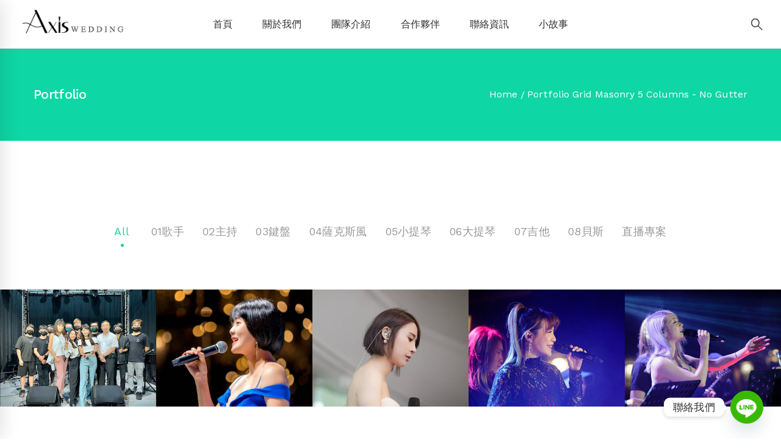

--- FILE ---
content_type: application/javascript
request_url: https://axiswedding.com/wp-content/themes/tm-moody/assets/js/main.js
body_size: 10609
content:
/**
 *
 * @auther SM@K<smali.kazmi@hotmail.com>
 * @description website: smak.pk
 */

(function() {
	'use strict';
	var root = this;

	var SmartPhone = function(obj) {
		if (obj instanceof SmartPhone)
			return obj;
		if (!(this instanceof SmartPhone))
			return new SmartPhone(obj);
		this._wrapped = obj;
	};

	SmartPhone.userAgent = null;
	SmartPhone.getUserAgent = function() {
		return this.userAgent;
	};

	SmartPhone.setUserAgent = function(userAgent) {
		this.userAgent = userAgent;
	};

	SmartPhone.isAndroid = function() {
		return this.getUserAgent().match(/Android/i);
	};

	SmartPhone.isBlackBerry = function() {
		return this.getUserAgent().match(/BlackBerry/i);
	};

	SmartPhone.isBlackBerryPlayBook = function() {
		return this.getUserAgent().match(/PlayBook/i);
	};

	SmartPhone.isBlackBerry10 = function() {
		return this.getUserAgent().match(/BB10/i);
	};

	SmartPhone.isIOS = function() {
		return this.isIPhone() || this.isIPad() || this.isIPod();
	};

	SmartPhone.isIPhone = function() {
		return this.getUserAgent().match(/iPhone/i);
	};

	SmartPhone.isIPad = function() {
		return this.getUserAgent().match(/iPad/i);
	};

	SmartPhone.isIPod = function() {
		return this.getUserAgent().match(/iPod/i);
	};

	SmartPhone.isOpera = function() {
		return this.getUserAgent().match(/Opera Mini/i);
	};

	SmartPhone.isWindows = function() {
		return this.isWindowsDesktop() || this.isWindowsMobile();
	};

	SmartPhone.isWindowsMobile = function() {
		return this.getUserAgent().match(/IEMobile/i);
	};

	SmartPhone.isWindowsDesktop = function() {
		return this.getUserAgent().match(/WPDesktop/i);
	};

	SmartPhone.isFireFox = function() {
		return this.getUserAgent().match(/Firefox/i);
	};

	SmartPhone.isNexus = function() {
		return this.getUserAgent().match(/Nexus/i);
	};

	SmartPhone.isKindleFire = function() {
		return this.getUserAgent().match(/Kindle Fire/i);
	};

	SmartPhone.isPalm = function() {
		return this.getUserAgent().match(/PalmSource|Palm/i);
	};

	SmartPhone.isAny = function() {
		var foundAny = false;
		var getAllMethods = Object.getOwnPropertyNames(SmartPhone).filter(function(property) {
			return typeof SmartPhone[property] == 'function';
		});

		for (var index in getAllMethods) {
			if (getAllMethods[index] === 'setUserAgent' || getAllMethods[index] === 'getUserAgent' ||
				getAllMethods[index] === 'isAny' || getAllMethods[index] === 'isWindows' ||
				getAllMethods[index] === 'isIOS') {
				continue;
			}
			if (SmartPhone[getAllMethods[index]]()) {
				foundAny = true;
				break;
			}
		}
		return foundAny;
	};

	if(typeof window === 'function' || typeof window === 'object') {
		SmartPhone.setUserAgent(navigator.userAgent);
	}

	if (typeof exports !== 'undefined') {

		var middleware = function(isMiddleware) {

			isMiddleware = isMiddleware === (void 0)  ? true : isMiddleware;

			if(isMiddleware) {
				return function(req, res, next) {

					var userAgent = req.headers['user-agent'] || '';
					SmartPhone.setUserAgent(userAgent);
					req.SmartPhone = SmartPhone;

					if ('function' === typeof res.locals) {
						res.locals({SmartPhone: SmartPhone});
					} else {
						res.locals.SmartPhone = SmartPhone;
					}

					next();
				};
			} else {
				return SmartPhone;
			}

		};

		if (typeof module !== 'undefined' && module.exports) {
			exports = module.exports = middleware;
		}
		exports = middleware;
	} else {
		root.SmartPhone = SmartPhone;
	}

}.call(this));

// http://paulirish.com/2009/throttled-smartresize-jquery-event-handler/
(
    function ( $, sr ) {
        'use strict';
        // debouncing function from John Hann
        // http://unscriptable.com/index.php/2009/03/20/debouncing-javascript-methods/
        var debounce = function ( func, threshold, execAsap ) {
            var timeout;

            return function debounced() {
                var obj  = this,
                    args = arguments;

                function delayed() {
                    if ( ! execAsap ) {
                        func.apply( obj, args );
                    }
                    timeout = null;
                }

                if ( timeout ) {
                    clearTimeout( timeout );
                } else if ( execAsap ) {
                    func.apply( obj, args );
                }

                timeout = setTimeout( delayed, threshold || 100 );
            };
        };

        // smartresize
        jQuery.fn[sr] = function ( fn, threshhold ) {
            return fn ? this.bind( 'resize', debounce( fn, threshhold ) ) : this.trigger( sr );
        };

    }
)( jQuery, 'smartresize' );

/**
 * @preserve JSizes - JQuery plugin v0.33
 *
 * Licensed under the revised BSD License.
 * Copyright 2008-2010 Bram Stein
 * All rights reserved.
 */
/*global jQuery*/
(function ($) {
	'use strict';
	var num = function (value) {
		return parseInt(value, 10) || 0;
	};

	/**
	 * Sets or gets the values for min-width, min-height, max-width
	 * and max-height.
	 */
	$.each(['min', 'max'], function (i, name) {
		$.fn[name + 'Size'] = function (value) {
			var width, height;
			if (value) {
				if (value.width !== undefined) {
					this.css(name + '-width', value.width);
				}
				if (value.height !== undefined) {
					this.css(name + '-height', value.height);
				}
			} else {
				width = this.css(name + '-width');
				height = this.css(name + '-height');
				// Apparently:
				//  * Opera returns -1px instead of none
				//  * IE6 returns undefined instead of none
				return {'width': (name === 'max' && (width === undefined || width === 'none' || num(width) === -1) && Number.MAX_VALUE) || num(width),
					'height': (name === 'max' && (height === undefined || height === 'none' || num(height) === -1) && Number.MAX_VALUE) || num(height)};
			}
			return this;
		};
	});

	/**
	 * Returns whether or not an element is visible.
	 */
	$.fn.isVisible = function () {
		return this.is(':visible');
	};

	/**
	 * Sets or gets the values for border, margin and padding.
	 */
	$.each(['border', 'margin', 'padding'], function (i, name) {
		$.fn[name] = function (value) {
			if (value) {
				if (value.top !== undefined) {
					this.css(name + '-top' + (name === 'border' ? '-width' : ''), value.top);
				}
				if (value.bottom !== undefined) {
					this.css(name + '-bottom' + (name === 'border' ? '-width' : ''), value.bottom);
				}
				if (value.left !== undefined) {
					this.css(name + '-left' + (name === 'border' ? '-width' : ''), value.left);
				}
				if (value.right !== undefined) {
					this.css(name + '-right' + (name === 'border' ? '-width' : ''), value.right);
				}
			} else {
				return {top: num(this.css(name + '-top' + (name === 'border' ? '-width' : ''))),
					bottom: num(this.css(name + '-bottom' + (name === 'border' ? '-width' : ''))),
					left: num(this.css(name + '-left' + (name === 'border' ? '-width' : ''))),
					right: num(this.css(name + '-right' + (name === 'border' ? '-width' : '')))};
			}
			return this;
		};
	});
}(jQuery));

/*--------------------------------------------------------------
 Custom js
 --------------------------------------------------------------*/

jQuery( document ).ready( function( $ ) {
	'use strict';

	function insightInitSwiper( $slider ) {
		var $sliderContainer = $slider.children( '.swiper-container' ).first();
		var lgItems = $slider.data( 'lg-items' ) ? $slider.data( 'lg-items' ) : 1;
		var mdItems = $slider.data( 'md-items' ) ? $slider.data( 'md-items' ) : lgItems;
		var smItems = $slider.data( 'sm-items' ) ? $slider.data( 'sm-items' ) : mdItems;
		var xsItems = $slider.data( 'xs-items' ) ? $slider.data( 'xs-items' ) : smItems;

		var lgGutter = $slider.data( 'lg-gutter' ) ? $slider.data( 'lg-gutter' ) : 0;
		var mdGutter = $slider.data( 'md-gutter' ) ? $slider.data( 'md-gutter' ) : lgGutter;
		var smGutter = $slider.data( 'sm-gutter' ) ? $slider.data( 'sm-gutter' ) : mdGutter;
		var xsGutter = $slider.data( 'xs-gutter' ) ? $slider.data( 'xs-gutter' ) : smGutter;

		var vertical = $slider.data( 'vertical' );
		var loop = $slider.data( 'loop' );
		var autoPlay = $slider.data( 'autoplay' );
		var speed = $slider.data( 'speed' );
		var nav = $slider.data( 'nav' );
		var pagination = $slider.data( 'pagination' );
		var paginationType = $slider.data( 'pagination-type' );
		var paginationNumber = $slider.data( 'pagination-number' );
		var wrapTools = $slider.data( 'wrap-tools' );
		var mouseWheel = $slider.data( 'mousewheel' );
		var effect = $slider.data( 'effect' );
		var slideWrap = $slider.data( 'slide-wrap' );

		if ( slideWrap ) {
			$slider.children( '.swiper-container' )
			       .children( '.swiper-wrapper' )
			       .children( 'div' )
			       .wrap( "<div class='swiper-slide'></div>" );
		}

		var slidePerView = $slider.data( 'slide-per-view' );

		if ( slidePerView ) {
			var options = {
				slidesPerView: 'auto',
				freeMode: true,
				spaceBetween: lgGutter,
				breakpoints: {
					767: {
						spaceBetween: xsGutter
					},
					990: {
						spaceBetween: smGutter
					},
					1199: {
						spaceBetween: mdGutter
					}
				}
			};
		} else {
			var options = {
				slidesPerView: lgItems,
				spaceBetween: lgGutter,
				breakpoints: {
					// when window width is <=
					767: {
						slidesPerView: xsItems,
						spaceBetween: xsGutter
					},
					990: {
						slidesPerView: smItems,
						spaceBetween: smGutter
					},
					1199: {
						slidesPerView: mdItems,
						spaceBetween: mdGutter
					}
				}
			};
		}

		if ( speed ) {
			options.speed = speed;
		}

		// Maybe: fade, flip
		if ( effect ) {
			options.effect = effect;
		}

		if ( loop ) {
			options.loop = true;
		}

		if ( autoPlay ) {
			options.autoplay = autoPlay;
			options.autoplayDisableOnInteraction = false;
		}

		var $wrapTools;

		if ( wrapTools ) {
			$wrapTools = $( '<div class="swiper-tools"></div>' );

			$slider.append( $wrapTools );
		}

		if ( nav ) {
			var $swiperPrev = $( '<div class="swiper-nav-button swiper-button-prev"><i class="nav-button-icon"></i></div>' );
			var $swiperNext = $( '<div class="swiper-nav-button swiper-button-next"><i class="nav-button-icon"></i></div>' );

			if ( $wrapTools ) {
				$wrapTools.append( $swiperPrev ).append( $swiperNext );
			} else {
				$slider.append( $swiperPrev ).append( $swiperNext );
			}

			options.prevButton = $swiperPrev;
			options.nextButton = $swiperNext;
		}

		if ( pagination ) {
			var $swiperPagination = $( '<div class="swiper-pagination"></div>' );
			$slider.addClass( 'has-pagination' );

			if ( $wrapTools ) {
				$wrapTools.append( $swiperPagination );
			} else {
				$slider.append( $swiperPagination );
			}

			//var $swiperPagination        = $slider.children( '.swiper-pagination' );
			options.pagination = $swiperPagination;
			options.paginationClickable = true;
			options.onPaginationRendered = function( swiper ) {
				var total = swiper.slides.length;
				if ( total <= options.slidesPerView ) {
					$swiperPagination.hide();
				} else {
					$swiperPagination.show();
				}
			};

			if ( paginationType ) {
				options.paginationType = paginationType;
			}

			if ( $slider.hasClass( 'pagination-style-4' ) ) {
				options.paginationType = 'fraction';
			}
		}

		if ( paginationNumber ) {
			options.paginationBulletRender = function( swiper, index, className ) {
				return '<span class="' + className + '">' + (
				       index + 1
				) + '</span>';
			}
		}

		if ( mouseWheel ) {
			options.mousewheelControl = true;
		}

		if ( vertical ) {
			options.direction = 'vertical'
		}

		var $swiper = new Swiper( $sliderContainer, options );
	}

var $window = $( window );
var $html = $( 'html' );
var $body = $( 'body' );
var $pageWrapper = $( '#page' );
var $pageHeader = $( '#page-header' );
var $headerInner = $( '#page-header-inner' );
var $pageContent = $( '#page-content' );
var headerStickyEnable = $insight.header_sticky_enable;
var headerStickyHeight = parseInt( $insight.header_sticky_height );
var wWidth = window.innerWidth;
/**
 * Global ajaxBusy = false
 * Desc: Status of ajax
 */
var ajaxBusy = false;
$( document ).ajaxStart( function() {
	ajaxBusy = true;
} ).ajaxStop( function() {
	ajaxBusy = false;
} );

var animateQueueDelay = 200,
    queueResetDelay;

function processItemQueue( itemQueue, queueDelay, queueTimer, queueResetDelay ) {
	clearTimeout( queueResetDelay );
	queueTimer = window.setInterval( function() {
		if ( itemQueue !== undefined && itemQueue.length ) {
			$( itemQueue.shift() ).addClass( 'animate' );
			processItemQueue();
		} else {
			window.clearInterval( queueTimer );
		}
	}, queueDelay );
}

calMobileMenuBreakpoint();

$( window ).resize( function() {
	wWidth = window.innerWidth;
	calMobileMenuBreakpoint();
	boxedFixVcRow();
	calculateLeftHeaderSize();
	initStickyHeader();
	initFooterParallax();
} );

$( window ).load( function() {
	$body.addClass( 'loaded' );
	setTimeout( function() {
		$( '#page-preloader' ).remove();
	}, 600 );

	window.dispatchEvent( new Event( 'resize' ) );
} );

$( document ).ready( function() {
	calculateLeftHeaderSize();
	initAnimationForElements();

	insightInitGrid();

	$( '.tm-swiper' ).each( function() {
		insightInitSwiper( $( this ) );
	} );

	$( '.tm-light-gallery' ).each( function() {
		insightInitLightGallery( $( this ) );
	} );

	setTimeout( function() {
		// Fix animation not showing.
		//$window.trigger( 'resize' );
		navOnePage();
	}, 100 );
	initFooterParallax();

	$body.on( 'click', '.vc_tta-tab, .vc_tta-panel', function() {
		$( window ).trigger( 'resize' );
	} );

	initPortfolioFullscreenCenterSlider();

	boxedFixVcRow();
	initStickyHeader();
	initPopupSearch();
	insightInitSmartmenu();
	initMobileMenu();
	initOffCanvasMenu();

	initFullscreenSplitFeaturePage();
	handlerPageNotFound();
	marqueBackground();

	// Remove empty p tags form wpautop.
	$( 'p:empty' ).each( function() {
		if ( 0 >= this.attributes.length ) {
			$( this ).remove();
		}
	} );

	$( '.tm-popup-video' ).each( function() {
		var options = {
			fullScreen: false,
			zoom: false
		};
		$( this ).lightGallery( options );
	} );

	initSmoothScrollLinks();

	if ( $insight.scroll_top_enable == 1 ) {
		scrollToTop();
	}
} );

$( '.tm-animation-queue' ).each( function() {
	var itemQueue  = [],
	    queueTimer,
	    queueDelay = $( this ).data( 'animation-delay' ) ? $( this ).data( 'animation-delay' ) : animateQueueDelay;

	$( this ).children( '.item' ).waypoint( function() {
		// Fix for different ver of waypoints plugin.
		var _self = this.element ? this.element : $( this );
		itemQueue.push( _self );
		processItemQueue( itemQueue, queueDelay, queueTimer );
		queueDelay += animateQueueDelay;
	}, {
		offset: '90%',
		triggerOnce: true
	} );
} );

function initPortfolioFullscreenCenterSlider() {
	if ( ! $body.hasClass( 'page-template-portfolio-fullscreen-slider-center' ) ) {
		return;
	}

	var $slider = $( '#fullscreen-center-slider' );
	var $sliderContainer = $slider.children( '.swiper-container' ).first();

	var $swiperPrev = $slider.find( '.swiper-button-prev' );
	var $swiperNext = $slider.find( '.swiper-button-next' );

	$pageContent = $( '.swiper-background-fade-wrapper .inner' );


	var swiper = new Swiper( $sliderContainer, {
		nextButton: $swiperNext,
		prevButton: $swiperPrev,
		slidesPerView: 1,
		speed: 1500,
		spaceBetween: 0,
		mousewheelControl: true,
		loop: true,
		loopedSlides: 1,
		onSlideChangeStart: function( swiper ) {
			slideChangeCallback( swiper, $pageContent );
		},
		onSlideChangeEnd: function( swiper ) {
		}
	} );

	$slider.find( '.panr' ).each( function() {

		var $work = $( this ), $img = $( 'img', $work ), scaleLimit = 1.05;

		$img.panr( {
			moveTarget: $work,
			sensitivity: 50,
			scale: false,
			scaleOnHover: true,
			scaleTo: scaleLimit,
			scaleDuration: .8,
			panDuration: 3,
			resetPanOnMouseLeave: false
		} );
	} );
}

function slideChangeCallback( swiper, $pageContent ) {
	var $counterPrev = $( swiper.wrapper )
		.parent()
		.siblings( '.swiper-navigation-wrap' )
		.find( '.swiper-button-prev' );

	var $counterNext = $( swiper.wrapper )
		.parent()
		.siblings( '.swiper-navigation-wrap' )
		.find( '.swiper-button-next' );

	var total = $( swiper.wrapper )
		.find( '.swiper-slide:not(.swiper-slide-duplicate)' ).length;

	var prevText = swiper.realIndex + '/' + total;

	var nextText = swiper.realIndex + 2 + '/' + total, firstClass = '', lastClass = '';

	if ( (
		     swiper.realIndex
	     ) < 1 ) {
		firstClass = 'first';
		prevText = total + '/' + total;
	}

	if ( (
		     swiper.realIndex + 2
	     ) > total ) {
		lastClass = 'last';
		nextText = '1/' + total;
	}

	$counterPrev.removeClass( 'first' ).addClass( firstClass ).find( '.counter' ).text( prevText );
	$counterNext.removeClass( 'last' ).addClass( lastClass ).find( '.counter' ).text( nextText );

	if ( swiper.previousIndex > swiper.activeIndex ) {
		$( swiper.wrapper ).removeClass( 'swiper-to-next-slide' ).addClass( 'swiper-to-prev-slide' );
	} else {
		$( swiper.wrapper ).removeClass( 'swiper-to-prev-slide' ).addClass( 'swiper-to-next-slide' );
	}

	$pageContent.css( 'backgroundImage', 'url(' + $( swiper.wrapper )
		.find( '.swiper-slide' )
		.eq( swiper.activeIndex )
		.find( '.portfolio-item' )
		.data( 'background' ) + ')' );
}

function marqueBackground() {
	$( '.background-marque' ).each( function() {
		var $el = $( this );
		var x = 0;
		var step = 1;
		var speed = 10;

		if ( $el.hasClass( 'to-left' ) ) {
			step = - 1;
		}

		$el.css( 'background-repeat', 'repeat-x' );

		var loop = setInterval( function() {
			x += step;
			$el.css( 'background-position-x', x + 'px' );
		}, speed );

		if ( $el.data( 'marque-pause-on-hover' ) == true ) {
			$( this ).hover( function() {
				clearInterval( loop );
			}, function() {
				loop = setInterval( function() {
					x += step;
					$el.css( 'background-position-x', x + 'px' );
				}, speed );
			} );
		}
	} );
}

function initSmoothScrollLinks() {
	// Allows for easy implementation of smooth scrolling for buttons.
	$( '.smooth-scroll-link' ).on( 'click', function( e ) {
		var href = $( this ).attr( 'href' );
		var _wWidth = window.innerWidth;
		if ( href.match( /^([.#])(.+)/ ) ) {
			e.preventDefault();
			var offset = 0;
			if ( $insight.header_sticky_enable == 1 && $pageHeader.length > 0 && $headerInner.data( 'sticky' ) == '1' ) {

				if ( $headerInner.data( 'header-position' ) === 'left' ) {
					if ( _wWidth < $insight.mobile_menu_breakpoint ) {
						offset += headerStickyHeight;
					}
				} else {
					offset += headerStickyHeight;
				}
			}

			// Add offset of admin bar when viewport min-width 600.
			if ( _wWidth > 600 ) {
				var adminBarHeight = $( '#wpadminbar' ).height();
				offset += adminBarHeight;
			}

			$.smoothScroll( {
				offset: - offset,
				scrollTarget: $( href ),
				speed: 600,
				easing: 'linear'
			} );
		}
	} );
}

function initFullscreenSplitFeaturePage() {
	if ( $body.hasClass( 'page-template-fullscreen-split-feature' ) ) {
		var _wWidth = window.innerWidth;
		var _wHeight = window.innerHeight;

		var _extraH = 0;
		if ( $body.hasClass( 'admin-bar' ) ) {
			_extraH += 32;
		}
		var fullscreenWrapper = $( '#fullscreen-wrap' );
		fullscreenWrapper.width( _wWidth ).height( _wHeight - _extraH );
		$( window ).resize( function() {
			_wWidth = window.innerWidth;
			_wHeight = window.innerHeight;
			fullscreenWrapper.width( _wWidth ).height( _wHeight - _extraH );
		} )
	}
}

function initAnimationForElements() {
	$( '.tm-animation' ).waypoint( function() {
		// Fix for different ver of waypoints plugin.
		var _self = this.element ? this.element : $( this );
		$( _self ).addClass( 'animate' );
	}, {
		offset: '100%' // triggerOnce: true
	} );
}

function insightInitSmartmenu() {
	var $primaryMenu = $headerInner.find( '#page-navigation' ).find( 'ul' ).first();

	if ( ! $primaryMenu.hasClass( 'sm' ) ) {
		return;
	}

	$primaryMenu.smartmenus( {
		subMenusSubOffsetX: 0,
		subMenusSubOffsetY: 0
	} );

	// Add animation for sub menu.
	$primaryMenu.bind( {
		'show.smapi': function( e, menu ) {
			$( menu ).removeClass( 'hide-animation' ).addClass( 'show-animation' );
		},
		'hide.smapi': function( e, menu ) {
			$( menu ).removeClass( 'show-animation' ).addClass( 'hide-animation' );
		}
	} ).on( 'animationend webkitAnimationEnd oanimationend MSAnimationEnd', 'ul', function( e ) {
		$( this ).removeClass( 'show-animation hide-animation' );
		e.stopPropagation();
	} );
}

function insightInitLightGallery( $gallery ) {
	var _download  = (
		$insight.light_gallery_download === '1'
	), _autoPlay   = (
		$insight.light_gallery_auto_play === '1'
	), _zoom       = (
		$insight.light_gallery_zoom === '1'
	), _fullScreen = (
		$insight.light_gallery_full_screen === '1'
	), _thumbnail  = (
		$insight.light_gallery_thumbnail === '1'
	);

	var options = {
		selector: '.zoom',
		thumbnail: _thumbnail,
		download: _download,
		autoplay: _autoPlay,
		zoom: _zoom,
		fullScreen: _fullScreen,
		animateThumb: false,
		showThumbByDefault: false,
		getCaptionFromTitleOrAlt: false
	};

	$gallery.lightGallery( options );
}

function animateMagicLineOnScroll( $li, onScroll, id ) {
	if ( onScroll == false ) {
		$li.each( function() {
			var link = $( this ).children( 'a[href*=\\#]:not([href=\\#])' );
			if ( link.attr( 'href' ) == id ) {

				$( this ).siblings( 'li' ).removeClass( 'current-menu-item' );
				$( this ).addClass( 'current-menu-item' );

				return true;
			}
		} );
	}
}

function navOnePage() {
	if ( ! $body.hasClass( 'one-page' ) ) {
		return;
	}
	var $header = $( '#page-header' );
	var $headerInner = $header.children( '#page-header-inner' );
	var $mainNav = $( '#page-navigation' ).find( '.menu__container' ).first();
	var $li = $mainNav.children( '.menu-item' );
	var $links = $li.children( 'a[href^=\\#]:not([href=\\#])' );
	var onScroll = false;

	$li.each( function() {
		var link = $( this ).children( 'a[href^=\\#]:not([href=\\#])' );

		if ( link.length > 0 ) {
			var id = link.attr( 'href' );
			if ( $( id ).length > 0 ) {
				$( id ).waypoint( function( direction ) {
					if ( direction === 'down' ) {
						animateMagicLineOnScroll( $li, onScroll, id );
					}
				}, {
					offset: '25%'
				} );

				$( id ).waypoint( function( direction ) {
					if ( direction === 'up' ) {
						animateMagicLineOnScroll( $li, onScroll, id );
					}
				}, {
					offset: '-25%'
				} );
			}
		}
	} );

	// Allows for easy implementation of smooth scrolling for navigation links.
	$links.on( 'click', function() {
		var $this = $( this );
		var href = $( this ).attr( 'href' );
		var offset = 0;

		if ( $body.hasClass( 'admin-bar' ) ) {
			offset += 32;
		}

		if ( headerStickyEnable == 1 && $headerInner.data( 'sticky' ) == '1' ) {
			offset += headerStickyHeight;
			offset = - offset;
		}

		var parent = $this.parent( 'li' );

		parent.siblings( 'li' ).removeClass( 'current-menu-item' );
		parent.addClass( 'current-menu-item' );

		$.smoothScroll( {
			offset: offset,
			scrollTarget: $( href ),
			speed: 600,
			easing: 'linear',
			beforeScroll: function() {
				onScroll = true;
			},
			afterScroll: function() {
				onScroll = false;
			}
		} );
		return false;
	} );
}

function initFooterParallax() {
	var footerWrap = $( '#page-footer-wrapper' );

	if ( ! footerWrap.hasClass( 'parallax' ) || $body.hasClass( 'page-template-one-page-scroll' ) ) {
		return;
	}

	if ( footerWrap.length > 0 ) {
		var contentWrap = $pageWrapper.children( '.content-wrapper' );
		if ( wWidth >= 1024 ) {
			var fwHeight = footerWrap.height();
			$body.addClass( 'page-footer-parallax' );
			contentWrap.css( {
				marginBottom: fwHeight
			} );
		} else {
			$body.removeClass( 'page-footer-parallax' );
			contentWrap.css( {
				marginBottom: 0
			} );
		}
	}
}

function scrollToTop() {
	var $window = $( window );
	// Scroll up
	var $scrollup = $( '.scrollup' );
	var $scrollupFixed = $( '.scrollup--fixed' );

	$window.scroll( function() {
		if ( $window.scrollTop() > 100 ) {
			$scrollupFixed.addClass( 'show' );
		} else {
			$scrollupFixed.removeClass( 'show' );
		}
	} );

	$scrollup.on( 'click', function( evt ) {
		$( 'html, body' ).animate( { scrollTop: 0 }, 600 );
		evt.preventDefault();
	} );
}

function openMobileMenu() {
	$body.addClass( 'page-mobile-menu-opened' );
}

function closeMobileMenu() {
	$body.removeClass( 'page-mobile-menu-opened' );
}

function calMobileMenuBreakpoint() {
	var _breakpoint = $insight.mobile_menu_breakpoint;
	if ( wWidth <= _breakpoint ) {
		$body.removeClass( 'desktop-menu' ).addClass( 'mobile-menu' );
	} else {
		$body.addClass( 'desktop-menu' ).removeClass( 'mobile-menu' );
	}
}

function initMobileMenu() {
	$( '#page-open-mobile-menu' ).on( 'click', function( e ) {
		e.preventDefault();
		openMobileMenu();
	} );

	$( '#page-close-mobile-menu' ).on( 'click', function( e ) {
		e.preventDefault();
		closeMobileMenu();
	} );

	var menu = $( '#mobile-menu-primary' );

	menu.on( 'click', 'a', function( e ) {
		var $this = $( this );
		var _li = $( this ).parent( 'li' );
		var href = $this.attr( 'href' );

		if ( $body.hasClass( 'one-page' ) && href && href.match( /^([.#])(.+)/ ) ) {
			closeMobileMenu();
			var offset = 0;

			if ( $body.hasClass( 'admin-bar' ) ) {
				offset += 32;
			}

			if ( headerStickyEnable == 1 && $headerInner.data( 'sticky' ) == '1' ) {
				offset += headerStickyHeight;
			}

			if ( offset > 0 ) {
				offset = - offset;
			}

			_li.siblings( 'li' ).removeClass( 'current-menu-item' );
			_li.addClass( 'current-menu-item' );

			setTimeout( function() {
				$.smoothScroll( {
					offset: offset,
					scrollTarget: $( href ),
					speed: 600,
					easing: 'linear'
				} );
			}, 300 );

			return false;
		}
	} );

	menu.on( 'click', '.toggle-sub-menu', function( e ) {
		var _li = $( this ).parents( 'li' ).first();

		e.preventDefault();
		e.stopPropagation();

		var _friends = _li.siblings( '.opened' );
		_friends.removeClass( 'opened' );
		_friends.find( '.opened' ).removeClass( 'opened' );
		_friends.find( '.sub-menu' ).stop().slideUp();

		if ( _li.hasClass( 'opened' ) ) {
			_li.removeClass( 'opened' );
			_li.find( '.opened' ).removeClass( 'opened' );
			_li.find( '.sub-menu' ).stop().slideUp();
		} else {
			_li.addClass( 'opened' );
			_li.children( '.sub-menu' ).stop().slideDown();
		}
	} );
}

function initOffCanvasMenu() {
	var menu = $( '#off-canvas-menu-primary' );
	var _lv1 = menu.children( 'li' );

	$( '#page-open-main-menu' ).on( 'click', function( e ) {
		e.preventDefault();
		$body.addClass( 'page-off-canvas-menu-opened' );
	} );

	$( '#page-close-main-menu' ).on( 'click', function( e ) {
		e.preventDefault();

		menu.fadeOut( function() {
			$body.removeClass( 'page-off-canvas-menu-opened' );
			menu.fadeIn();
			menu.find( '.sub-menu' ).slideUp();
		} );
	} );

	var transDelay = 0.1;
	_lv1.each( function() {
		$( this )[ 0 ].setAttribute( 'style', '-webkit-transition-delay:' + transDelay + 's; -moz-transition-delay:' + transDelay + 's; -ms-transition-delay:' + transDelay + 's; -o-transition-delay:' + transDelay + 's; transition-delay:' + transDelay + 's' );
		transDelay += 0.1;
	} );

	menu.on( 'click', '.menu-item-has-children > a', function( e ) {
		e.preventDefault();
		e.stopPropagation();

		var _li = $( this ).parent( 'li' );
		var _friends = _li.siblings( '.opened' );
		_friends.removeClass( 'opened' );
		_friends.find( '.opened' ).removeClass( 'opened' );
		_friends.find( '.sub-menu' ).stop().slideUp();

		if ( _li.hasClass( 'opened' ) ) {
			_li.removeClass( 'opened' );
			_li.find( '.opened' ).removeClass( 'opened' );
			_li.find( '.sub-menu' ).stop().slideUp();
		} else {
			_li.addClass( 'opened' );
			_li.children( '.sub-menu' ).stop().slideDown();
		}
	} );
}

function initStickyHeader() {
	if ( $insight.header_sticky_enable == 1 && $pageHeader.length > 0 && $headerInner.data( 'sticky' ) == '1' ) {
		if ( $headerInner.data( 'header-position' ) != 'left' ) {
			var _hOffset = $headerInner.offset().top;
			var _hHeight = $headerInner.outerHeight();
			var offset = _hOffset + _hHeight;

			$pageHeader.headroom( {
				offset: offset,
				onTop: function() {
					if ( ! $body.hasClass( 'page-header-behind' ) ) {
						$pageWrapper.css( {
							paddingTop: 0
						} );
					}
				},
				onNotTop: function() {
					if ( ! $body.hasClass( 'page-header-behind' ) ) {
						$pageWrapper.css( {
							paddingTop: _hHeight + 'px'
						} );
					}
				}
			} );
		} else {
			if ( wWidth <= $insight.mobile_menu_breakpoint ) {
				if ( ! $pageHeader.data( 'headroom' ) ) {
					var _hOffset = $headerInner.offset().top;
					var _hHeight = $headerInner.outerHeight();
					var offset = _hOffset + _hHeight;

					$pageHeader.headroom( {
						offset: offset
					} );
				}
			} else {
				if ( $pageHeader.data( 'headroom' ) ) {
					$pageHeader.data( 'headroom' ).destroy();
					$pageHeader.removeData( 'headroom' );
				}
			}
		}
	}
}

function initPopupSearch() {
	var popupSearch = $( '#page-popup-search' );
	var searchField = popupSearch.find( '.search-field' );
	$( '#btn-open-popup-search' ).on( 'click', function( e ) {
		e.preventDefault();
		$body.addClass( 'popup-search-opened' );
		$html.css( {
			'overflow': 'hidden'
		} );
		searchField.val( '' );
		setTimeout( function() {
			searchField.focus();
		}, 500 )
	} );

	$( '#popup-search-close' ).on( 'click', function( e ) {
		e.preventDefault();
		$body.removeClass( 'popup-search-opened' );
		$html.css( {
			'overflow': ''
		} );
	} );

	$( document ).on( 'keyup', function( ev ) {
		// escape key.
		if ( ev.keyCode == 27 ) {
			$body.removeClass( 'popup-search-opened' );
			$html.css( {
				'overflow': ''
			} );
		}
	} );
}

function calculateLeftHeaderSize() {
	if ( $headerInner.data( 'header-position' ) != 'left' ) {
		return;
	}
	var _wWidth = window.innerWidth;
	var _containerWidth = parseInt( $body.data( 'content-width' ) );
	if ( _wWidth <= $insight.mobile_menu_breakpoint ) {
		$html.css( {
			paddingLeft: 0
		} );
	} else {
		var headerWidth = $headerInner.outerWidth();

		if ( $insight.isRTL ) {
			$html.css( {
				marginRight: headerWidth + 'px'
			} );
		} else {
			$html.css( {
				paddingLeft: headerWidth + 'px'
			} );
		}

		var rows = $( '#page-main-content' ).find( '.vc_row, .vc_section' );

		var $contentWidth = $( '#page' ).width();
		rows.each( function() {
			if ( $( this ).attr( 'data-vc-full-width' ) ) {
				var left = 0;
				if ( $contentWidth > $insight.mobile_menu_breakpoint ) {
					left = - (
						(
							$contentWidth - _containerWidth
						) / 2
					) + 'px';
				}
				var width = $contentWidth + 'px';
				$( this ).css( {
					width: width
				} );
				if ( $insight.isRTL ) {
					$( this ).css( {
						right: left,
						left: 'auto'
					} );
				} else {
					$( this ).css( {
						left: left
					} );
				}
				if ( $( this ).attr( 'data-vc-stretch-content' ) ) {

				} else {
					var _padding = 0;
					if ( $contentWidth > $insight.mobile_menu_breakpoint ) {
						_padding = (
							(
								$contentWidth - _containerWidth
							) / 2
						);
					}
					$( this ).css( {
						paddingLeft: _padding,
						paddingRight: _padding
					} );
				}
			}
		} );
	}
}

function boxedFixVcRow() {
	if ( $body.hasClass( 'boxed' ) ) {
		var contentWidth = $( '#page' ).outerWidth();
		$( '#page-content' ).find( '.vc_row' ).each( function() {
			if ( $( this ).data( 'vc-stretch-content' ) == true && $( this )
				.data( 'vc-stretch-content' ) == true ) {
				$( this ).css( {
					left: 0,
					width: contentWidth + 'px'
				} );
			}
		} );
	}
}

function handlerPageNotFound() {
	if ( ! $body.hasClass( 'error404' ) ) {
		return;
	}

	var page = $( '#page .error404' );
	var height = $( window ).height();
	page.css( {
		'min-height': height
	} );
	$( window ).resize( function() {
		height = $( window ).height();
		page.css( {
			'min-height': height
		} );
	} );

	$( '#tm-btn-go-back' ).on( 'click', function() {
		window.history.back();
	} );
}

// Add isotope-hidden class for filtered items.
var itemReveal = Isotope.Item.prototype.reveal;
Isotope.Item.prototype.reveal = function() {
	itemReveal.apply( this, arguments );
	$( this.element ).removeClass( 'isotope-hidden' );
};

var itemHide = Isotope.Item.prototype.hide;
Isotope.Item.prototype.hide = function() {
	itemHide.apply( this, arguments );
	$( this.element ).addClass( 'isotope-hidden' );
};

function insightInitGrid() {
	$( '.tm-grid-wrapper' ).each( function() {
		var $el = $( this );
		var $grid = $el.find( '.tm-grid' );
		var $gridData;
		var $items = $grid.children( '.grid-item' );
		var gutter = $el.data( 'gutter' ) ? $el.data( 'gutter' ) : 0;
		if ( $el.data( 'type' ) == 'masonry' ) {
			var $isotopeOptions = {
				itemSelector: '.grid-item',
				percentPosition: true
			};

			if( $insight.isRTL ) {
				$isotopeOptions.originLeft = false;
			}

			if ( $el.data( 'grid-fitrows' ) ) {
				$isotopeOptions.layoutMode = 'fitRows';
			} else {
				$isotopeOptions.layoutMode = 'packery';
				$isotopeOptions.packery = {
					// Use outer width of grid-sizer for columnWidth.
					columnWidth: '.grid-sizer'
				}
			}

			if ( $isotopeOptions.layoutMode === 'fitRows' ) {
				// Set gutter for fit rows layout.
				$isotopeOptions.fitRows = {};
				$isotopeOptions.fitRows.gutter = gutter;
			} else if ( $isotopeOptions.layoutMode === 'packery' ) {
				$isotopeOptions.packery.gutter = gutter;
			} else {
				// Set gutter for masonry layout.
				$isotopeOptions.masonry.gutter = gutter;
			}

			// Remove default transition if grid has custom animation.
			if ( $grid.hasClass( 'has-animation' ) ) {
				$isotopeOptions.transitionDuration = 0;
			}

			$( window ).smartresize( function() {
				insightGridMasonryCalculateSize( $el, $grid, $isotopeOptions );
			} );


			insightGridMasonryCalculateSize( $el, $grid );

			$gridData = $grid.imagesLoaded( function() {
				// init Isotope after all images have loaded
				$grid.isotope( $isotopeOptions );

				if ( $el.data( 'match-height' ) ) {
					$items.matchHeight();
				}
			} );

			$gridData.one( 'arrangeComplete', function() {
				insightInitGridAnimation( $grid, $items );
				insightGridFilterCount( $el, $grid );
			} );
		} else if ( $el.data( 'type' ) == 'justified' ) {
			var jRowHeight = $el.data( 'justified-height' ) ? $el.data( 'justified-height' ) : 300;
			var jMaxRowHeight = $el.data( 'justified-max-height' ) ? $el.data( 'justified-max-height' ) : 0;
			var jLastRow = $el.data( 'justified-last-row' ) ? $el.data( 'justified-last-row' ) : 'justify';
			var $justifiedOptions = {
				rowHeight: jRowHeight,
				margins: gutter,
				border: 0,
				lastRow: jLastRow
			};

			if ( jMaxRowHeight && jMaxRowHeight > 0 ) {
				$justifiedOptions.maxRowHeight = jMaxRowHeight;
			}

			$grid.justifiedGallery( $justifiedOptions );
			insightGridFilterCount( $el, $grid );
			insightInitGridAnimation( $grid, $items );
		} else {
			insightGridFilterCount( $el, $grid );
			insightInitGridAnimation( $grid, $items );
		}

		insightGridFilterHandler( $el, $grid );
		insightInitGridOverlay( $grid, $items );

		if ( $el.data( 'pagination' ) == 'loadmore' ) {
			$el.children( '.tm-grid-pagination' ).find( '.tm-grid-loadmore-btn' ).on( 'click', function( e ) {
				e.preventDefault();
				if ( ! ajaxBusy ) {
					$( this ).hide();
					var $queryInput = $el.find( '.tm-grid-query' )
					                     .first();
					var query = jQuery.parseJSON( $queryInput.val() );

					query.paged ++;
					$queryInput.val( JSON.stringify( query ) );
					insightInfiniteQuery( $el, $grid );
				}
			} );
		} else if ( $el.data( 'pagination' ) == 'infinite' ) {
			$( '.tm-grid-pagination', $el ).waypoint( function( direction ) {
				if ( direction === 'down' && ! ajaxBusy ) {
					var $queryInput = $el.find( '.tm-grid-query' )
					                     .first();
					var query = jQuery.parseJSON( $queryInput.val() );

					query.paged ++;
					$queryInput.val( JSON.stringify( query ) );

					insightInfiniteQuery( $el, $grid );
				}
			}, {
				offset: '100%'
			} )
		}

		$( document ).on( 'insightGridInfinityLoad', function( e ) {
			var $queryInput = $el.find( '.tm-grid-query' ).first();
			var query = jQuery.parseJSON( $queryInput.val() );
			query.paged = 1;
			$queryInput.val( JSON.stringify( query ) );

			insightInfiniteQuery( $el, $grid, true );
		} );

		$el.addClass( 'grid-loaded' );
	} );
}

/**
 * Calculate size for grid classic + masonry.
 */
function insightGridMasonryCalculateSize( $el, $grid, $isotopeOptions ) {
	var windowWidth = $( window ).width();
	var $column = 1;
	var lgColumns = $el.data( 'lg-columns' ) ? $el.data( 'lg-columns' ) : 1;
	var mdColumns = $el.data( 'md-columns' ) ? $el.data( 'md-columns' ) : lgColumns;
	var smColumns = $el.data( 'sm-columns' ) ? $el.data( 'sm-columns' ) : mdColumns;
	var xsColumns = $el.data( 'xs-columns' ) ? $el.data( 'xs-columns' ) : smColumns;
	if ( windowWidth >= 1200 ) {
		$column = lgColumns;
	} else if ( windowWidth >= 961 ) {
		$column = mdColumns;
	} else if ( windowWidth >= 641 ) {
		$column = smColumns;
	} else {
		$column = xsColumns;
	}

	var $gridWidth = $grid[ 0 ].getBoundingClientRect().width;
	var $gutter = $el.data( 'gutter' ) ? $el.data( 'gutter' ) : 0;

	var $totalGutter = (
		                   $column - 1
	                   ) * $gutter;

	var $columnWidth = (
		                   $gridWidth - $totalGutter
	                   ) / $column;

	//$columnWidth = Math.floor( $columnWidth );

	if ( $column > 1 ) {
		var $columnWidth2 = $columnWidth * 2 + $gutter;
	} else {
		var $columnWidth2 = $columnWidth;
	}

	$grid.children( '.grid-sizer' ).css( {
		'width': $columnWidth + 'px'
	} );

	var $columnHeight = $columnWidth;
	var $columnHeight2 = $columnHeight;
	var ratio = $el.data( 'grid-ratio' );

	if ( ratio ) {
		var res = ratio.split( ':' );
		var ratioW = parseFloat( res[ 0 ] );
		var ratioH = parseFloat( res[ 1 ] );

		$columnHeight = (
			                $columnWidth * ratioH
		                ) / ratioW;

		$columnHeight = Math.floor( $columnHeight );

		if ( $column > 1 ) {
			$columnHeight2 = $columnHeight * 2 + $gutter;
		} else {
			$columnHeight2 = $columnHeight;
		}
	}

	$grid.children( '.grid-item' ).each( function() {
		if ( $( this ).data( 'width' ) == '2' ) {
			$( this ).css( {
				'width': $columnWidth2 + 'px'
			} );
		} else {
			$( this ).css( {
				'width': $columnWidth + 'px'
			} );
		}
		if ( ratio ) {
			if ( $( this ).data( 'height' ) == '2' ) {
				$( this ).css( {
					'height': $columnHeight2 + 'px'
				} );
			} else {
				$( this ).css( {
					'height': $columnHeight + 'px'
				} );
			}
		}
	} );

	if ( $isotopeOptions ) {
		$grid.isotope( 'layout', $isotopeOptions );
	}
}

/**
 * Load post infinity from db.
 */
function insightInfiniteQuery( $wrapper, $grid, reset ) {
	var loader = $wrapper.children( '.tm-grid-pagination' ).find( '.tm-loader' );

	loader.css( {
		'display': 'inline-block'
	} );

	setTimeout( function() {
		var $queryInput = $wrapper.find( '.tm-grid-query' )
		                          .first(),
		    query       = jQuery.parseJSON( $queryInput.val() ),
		    _data       = $.param( query );

		$.ajax( {
			url: $insight.ajaxurl,
			type: 'POST',
			data: _data,
			dataType: 'json',
			success: function( results ) {

				if ( results.found_posts ) {
					query.found_posts = results.found_posts;
				}

				if ( results.max_num_pages ) {
					query.max_num_pages = results.max_num_pages;
				}

				if ( results.count ) {
					query.count = results.count;
				}

				$queryInput.val( JSON.stringify( query ) );

				var html = results.template;

				var $items = $( html );

				if ( reset == true ) {
					$grid.children( '.grid-item' ).remove();
				}

				if ( $wrapper.data( 'type' ) == 'masonry' ) {
					$grid.isotope()
					     .append( $items )
					     .isotope( 'appended', $items )
					     .imagesLoaded()
					     .always( function() {
						     $grid.isotope( 'layout' );
						     // Re run match height for all items.
						     if ( $wrapper.data( 'match-height' ) ) {
							     $grid.children( '.grid-item' ).matchHeight();
						     }
					     } );
					insightGridFilterCount( $wrapper, $grid );
					insightGridMasonryCalculateSize( $wrapper, $grid );
				} else if ( $wrapper.data( 'type' ) == 'swiper' ) {
					var $slider = $wrapper.find( '.swiper-container' )[ 0 ].swiper;
					$slider.appendSlide( $items );
					$slider.update();
				} else if ( $wrapper.data( 'type' ) == 'justified' ) {
					$grid.append( html );

					if ( reset == true ) {
						$grid.justifiedGallery();
					} else {
						$grid.justifiedGallery( 'norewind' );
					}

					$grid.children( '.grid-item' ).each( function() {
						$( this ).addClass( 'animate' );
					} );
				} else {
					$grid.append( $items );
				}
				insightInitGridAnimation( $grid, $items );
				insightInitGalleryForNewItems( $grid, $items );
				insightInitGridOverlay( $grid, $items );
				insightHidePaginationIfEnd( $wrapper, query );

				loader.hide();
			}
		} );
	}, 500 );
}

/**
 * Init slider if grid item has post gallery format
 *
 * @param $grid
 * @param $items
 */
function insightInitGalleryForNewItems( $grid, $items ) {
	if ( $grid.data( 'grid-has-gallery' ) == true ) {
		$items.each( function() {
			if ( $( this ).hasClass( 'format-gallery' ) ) {
				var $slider = $( this ).children( '.post-gallery' );
				insightInitSwiper( $slider );
			}
		} );
	}
}

/**
 * Remove pagination if has no posts anymore
 *
 * @param $el
 * @param query
 *
 */
function insightHidePaginationIfEnd( $el, query ) {
	if ( query.found_posts <= (
		query.paged * query.posts_per_page
	) ) {
		$el.children( '.tm-grid-pagination' ).hide();
		$el.children( '.tm-grid-messages' ).show( 1 );
		setTimeout( function() {
			$el.children( '.tm-grid-messages' ).remove();
		}, 5000 );
	} else {
		$el.children( '.tm-grid-pagination' ).show();
		$el.children( '.tm-grid-pagination' ).find( '.tm-grid-loadmore-btn' ).show();
	}
}

/**
 * Update counter for grid filters
 *
 * @param $el
 * @param $grid
 */
function insightGridFilterCount( $el, $grid ) {
	if ( $el.children( '.tm-filter-button-group' ).data( 'filter-counter' ) != true ) {
		return;
	}

	var $gridItems = $grid.children( '.grid-item' );
	var $gridTotal = $gridItems.length;
	var filterType = $el.data( 'filter-type' );

	if ( filterType === 'ajax' ) {
		$el.find( '.btn-filter' ).each( function() {
			var count = $( this ).data( 'filter-count' );

			if ( $( this ).children( '.filter-counter' ).length > 0 ) {
				$( this ).children( '.filter-counter' ).text( count );
			} else {
				$( this ).append( '<span class="filter-counter">' + count + '</span>' );
			}
		} );
	} else {
		$el.find( '.btn-filter' ).each( function() {
			var filter = $( this ).data( 'filter' );
			var count = 0;
			if ( filter == '*' ) {
				if ( $( this ).children( '.filter-counter' ).length > 0 ) {
					$( this ).children( '.filter-counter' ).text( $gridTotal );
				} else {
					$( this ).append( '<span class="filter-counter">' + $gridTotal + '</span>' );
				}
			} else {
				filter = filter.replace( '.', '' );
				$gridItems.each( function() {
					if ( $( this ).hasClass( filter ) ) {
						count ++;
					}
				} );
				if ( $( this ).children( '.filter-counter' ).length > 0 ) {
					$( this ).children( '.filter-counter' ).text( count );
				} else {
					$( this ).append( '<span class="filter-counter">' + count + '</span>' );
				}
			}
		} );
	}
}

function insightGridFilterHandler( $el, $grid ) {
	$el.children( '.tm-filter-button-group' ).on( 'click', '.btn-filter', function() {
		if ( $( this ).hasClass( 'current' ) ) {
			return;
		}

		if ( $el.data( 'filter-type' ) == 'ajax' ) {
			var filterValue = $( this ).attr( 'data-filter' );

			var $queryInput = $el.find( '.tm-grid-query' ).first();
			var query = jQuery.parseJSON( $queryInput.val() );
			if ( filterValue === '*' ) {
				query.extra_taxonomy = '';
			} else {
				query.extra_taxonomy = $( this ).attr( 'data-ajax-filter' );
			}

			$queryInput.val( JSON.stringify( query ) );

			$( document ).trigger( 'insightGridInfinityLoad', $el );

			$( this ).siblings().removeClass( 'current' );
			$( this ).addClass( 'current' );
		} else {
			var filterValue = $( this ).attr( 'data-filter' );
			if ( $el.data( 'type' ) == 'masonry' ) {
				$grid.children( '.grid-item' ).each( function() {
					$( this ).removeClass( 'animate' );
				} );

				$grid.isotope( {
					filter: filterValue
				} );

				var itemQueue = [],
				    queueDelay = animateQueueDelay,
				    queueTimer;

				if ( $grid.hasClass( 'has-animation' ) ) {
					$grid.children( '.grid-item:not(.isotope-hidden)' )
					     .each( function() {
						     itemQueue.push( $( this ) );

						     processItemQueue( itemQueue, queueDelay, queueTimer );
						     queueDelay += 250;

						     queueResetDelay = setTimeout( function() {
							     queueDelay = animateQueueDelay;
						     }, animateQueueDelay );
					     } );
				}
			} else if ( $el.data( 'type' ) == 'swiper' ) {
				filterValue = filterValue.replace( '.', '' );
				$grid.children( '.grid-item' ).each( function() {
					if ( filterValue == '*' ) {
						$( this ).show();
						$( this ).addClass( 'animate' );
					} else {
						if ( ! $( this ).hasClass( filterValue ) ) {
							$( this ).hide();
						} else {
							$( this ).show();
							$( this ).addClass( 'animate' );
						}
					}
				} );
				var $slider = $el.children( '.tm-swiper' )
				                 .children( '.swiper-container' )[ 0 ].swiper;
				$slider.update();
				$slider.slideTo( 0 );
			} else if ( $el.data( 'type' ) == 'justified' ) {
				if ( filterValue == '*' ) {
					$grid.justifiedGallery( { filter: false } );
				} else {
					$grid.justifiedGallery( { filter: filterValue } );
				}
			} else {
				$grid.children( '.grid-item' ).hide().removeClass( 'animate' );

				var $filterItems;

				if ( filterValue == '*' ) {
					$filterItems = $grid.children( '.grid-item' );
				} else {
					$filterItems = $grid.children( filterValue );
				}

				$filterItems.show();

				$filterItems.each( function( i, o ) {
					var self = $( this );

					setTimeout( function() {
						self.addClass( 'animate' );
					}, i * queueDelay );
				} );
			}

			$( this ).siblings().removeClass( 'current' );
			$( this ).addClass( 'current' );
		}
	} );
}

function insightInitGridAnimation( $grid, $items ) {
	if ( ! $grid.hasClass( 'has-animation' ) ) {
		return;
	}

	var itemQueue  = [],
	    queueDelay = animateQueueDelay,
	    queueTimer;

	$items.waypoint( function() {
		// Fix for different ver of waypoints plugin.
		var _self = this.element ? this.element : $( this );

		itemQueue.push( _self );
		processItemQueue( itemQueue, queueDelay, queueTimer );
		queueDelay += 250;

		queueResetDelay = setTimeout( function() {
			queueDelay = animateQueueDelay;
		}, animateQueueDelay );
		this.destroy();
	}, {
		offset: '90%',
		triggerOnce: true
	} );
}

function insightInitGridOverlay( $grid, $items ) {
	if ( $grid.data( 'overlay-animation' ) == 'hover-dir' ) {
		$items.hoverdir( {
			hoverElem: '.post-overlay',
			speed: 500,
			easing: 'cubic-bezier(0.645, 0.045, 0.355, 1)'
		} );
	}
}

});

(
	function( $ ) {
		'use strict';
		$( document ).on( 'click', '.sl-button', function() {
			var button    = $( this );
			var post_id   = button.attr( 'data-post-id' );
			var security  = button.attr( 'data-nonce' );
			var isComment = button.attr( 'data-iscomment' );
			var allButtons;
			if ( isComment === '1' ) { /* Comments can have same id */
				allButtons = $( '.sl-comment-button-' + post_id );
			} else {
				allButtons = $( '.sl-button-' + post_id );
			}
			var loader = allButtons.next( '.sl-loader' );
			if ( post_id !== '' ) {
				$.ajax( {
							type: 'POST', url: $insight.ajaxurl, data: {
						action: 'process_simple_like', post_id: post_id, nonce: security, is_comment: isComment
					}, beforeSend: function() {
						loader.html( '&nbsp;<div class="loader">Loading...</div>' );
					}, success: function( response ) {
						var icon  = response.icon;
						var count = response.count;
						allButtons.html( icon + count );
						if ( response.status === 'unliked' ) {
							var likeText = $insight.like;
							allButtons.prop( 'title', likeText );
							allButtons.removeClass( 'liked' );
						} else {
							var unLikeText = $insight.unlike;
							allButtons.prop( 'title', unLikeText );
							allButtons.addClass( 'liked' );
						}
						loader.empty();
					}
						} );
			}
			return false;
		} );
	}
)( jQuery );
